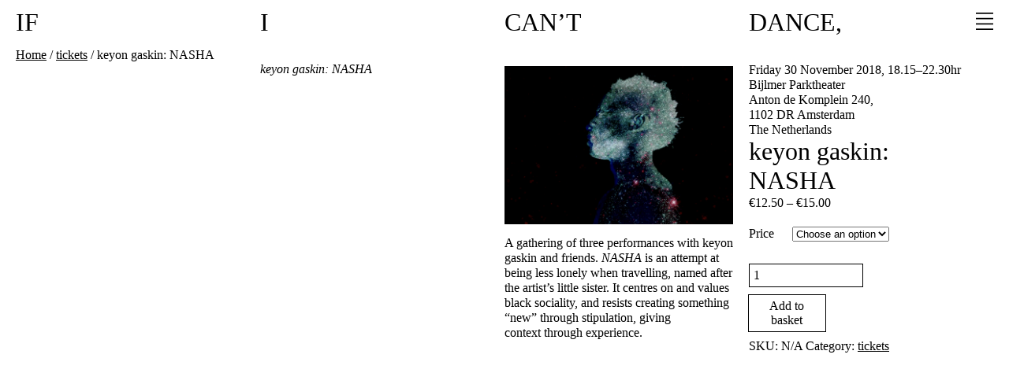

--- FILE ---
content_type: text/html; charset=UTF-8
request_url: https://ificantdance.org/product/keyon-gaskin-nasha/
body_size: 36057
content:
<!DOCTYPE html>
<html lang="en-GB">

<head>
	<!-- Global site tag (gtag.js) - Google Analytics -->
<script async src="https://www.googletagmanager.com/gtag/js?id=UA-50719066-44"></script>
<script>
  window.dataLayer = window.dataLayer || [];
  function gtag(){dataLayer.push(arguments);}
  gtag('js', new Date());

  gtag('config', 'UA-50719066-44');
</script>

	<meta charset="UTF-8" />
	<meta name="viewport" content="width=device-width" />
	<meta name="viewport" content="initial-scale=1, maximum-scale=1">
	<meta name="keywords" content="IF I CAN’T DANCE, I DON’T WANT TO BE PART OF YOUR REVOLUTION, Art, Amsterdam, festival, social movement, Susan Gibbs, Will Holder, Shannon Jackson, Radio Emma, Myriam Lefkowitz, Rhea Anastas, keyon gaskin, Nataša Petrešin-Bachelez, Mounira Al Solh, Charlotte Prodger, Reading Group ">
	<meta name="description" content="Established in 2005, IF I CAN’T DANCE, I DON’T WANT TO BE PART OF YOUR REVOLUTION is an art organisation dedicated to exploring the evolution and typology of performance and performativity in contemporary art. We do this through the development, production, and presentation of commissioned projects with artists, curators, and researchers on the basis of long-term collaboration and support.">
	<meta property="og:title" content="keyon gaskin: NASHA – IF I CAN’T DANCE" />
	<meta property="og:url" content=" https://ificantdance.org/product/keyon-gaskin-nasha/" />
	<meta property="og:description" content="Established in 2005, If I Can’t Dance, I Don’t Want To Be Part Of Your Revolution is an art organisation dedicated to exploring the evolution and typology of performance and performativity in contemporary art. We do this through the development, production, and presentation of commissioned projects with artists, curators, and researchers on the basis of long-term collaboration and support." />
	<meta property="og:image" content="http://ificantdance.org/wp-content/themes/IICD-v2/fb-img.jpg" />
	<link rel="apple-touch-icon-precomposed" sizes="144x144" href="https://ificantdance.org/wp-content/themes/IICD-v2/favicon/apple-touch-icon-144x144.png" />
	<link rel="apple-touch-icon-precomposed" sizes="152x152" href="https://ificantdance.org/wp-content/themes/IICD-v2/favicon/apple-touch-icon-152x152.png" />
	<link rel="icon" type="image/png" href="https://ificantdance.org/wp-content/themes/IICD-v2/favicon/favicon-32x32.png" sizes="32x32" />
	<link rel="icon" type="image/png" href="https://ificantdance.org/wp-content/themes/IICD-v2/favicon/favicon-16x16.png" sizes="16x16" />
	<meta name="application-name" content="If i Can’t Dance" />
	<meta name="msapplication-TileColor" content="#FFFFFF" />
	<meta name="msapplication-TileImage" content="https://ificantdance.org/wp-content/themes/IICD-v2/favicon/mstile-144x144.png" />
	<link rel="stylesheet" type="text/css" href="https://ificantdance.org/wp-content/themes/IICD-v2/style-landing.css" />
	<link rel="stylesheet" type="text/css" href="https://ificantdance.org/wp-content/themes/IICD-v2/library/flickity-fade.css" />
	<link rel="stylesheet" type="text/css" href="https://unpkg.com/fullpage.js/dist/fullpage.min.css" />
	<link rel="stylesheet" type="text/css" href="https://ificantdance.org/wp-content/themes/IICD-v2/style.css?v=5.3" />
	
	<title>keyon gaskin: NASHA &#8211; IF I CAN’T DANCE</title>
<meta name='robots' content='max-image-preview:large' />
	<style>img:is([sizes="auto" i], [sizes^="auto," i]) { contain-intrinsic-size: 3000px 1500px }</style>
	<link rel='dns-prefetch' href='//unpkg.com' />
<link rel='dns-prefetch' href='//cdnjs.cloudflare.com' />
<link rel='stylesheet' id='wp-block-library-css' href='https://ificantdance.org/wp-includes/css/dist/block-library/style.min.css?ver=6.7.4' type='text/css' media='all' />
<style id='classic-theme-styles-inline-css' type='text/css'>
/*! This file is auto-generated */
.wp-block-button__link{color:#fff;background-color:#32373c;border-radius:9999px;box-shadow:none;text-decoration:none;padding:calc(.667em + 2px) calc(1.333em + 2px);font-size:1.125em}.wp-block-file__button{background:#32373c;color:#fff;text-decoration:none}
</style>
<style id='global-styles-inline-css' type='text/css'>
:root{--wp--preset--aspect-ratio--square: 1;--wp--preset--aspect-ratio--4-3: 4/3;--wp--preset--aspect-ratio--3-4: 3/4;--wp--preset--aspect-ratio--3-2: 3/2;--wp--preset--aspect-ratio--2-3: 2/3;--wp--preset--aspect-ratio--16-9: 16/9;--wp--preset--aspect-ratio--9-16: 9/16;--wp--preset--color--black: #000000;--wp--preset--color--cyan-bluish-gray: #abb8c3;--wp--preset--color--white: #ffffff;--wp--preset--color--pale-pink: #f78da7;--wp--preset--color--vivid-red: #cf2e2e;--wp--preset--color--luminous-vivid-orange: #ff6900;--wp--preset--color--luminous-vivid-amber: #fcb900;--wp--preset--color--light-green-cyan: #7bdcb5;--wp--preset--color--vivid-green-cyan: #00d084;--wp--preset--color--pale-cyan-blue: #8ed1fc;--wp--preset--color--vivid-cyan-blue: #0693e3;--wp--preset--color--vivid-purple: #9b51e0;--wp--preset--gradient--vivid-cyan-blue-to-vivid-purple: linear-gradient(135deg,rgba(6,147,227,1) 0%,rgb(155,81,224) 100%);--wp--preset--gradient--light-green-cyan-to-vivid-green-cyan: linear-gradient(135deg,rgb(122,220,180) 0%,rgb(0,208,130) 100%);--wp--preset--gradient--luminous-vivid-amber-to-luminous-vivid-orange: linear-gradient(135deg,rgba(252,185,0,1) 0%,rgba(255,105,0,1) 100%);--wp--preset--gradient--luminous-vivid-orange-to-vivid-red: linear-gradient(135deg,rgba(255,105,0,1) 0%,rgb(207,46,46) 100%);--wp--preset--gradient--very-light-gray-to-cyan-bluish-gray: linear-gradient(135deg,rgb(238,238,238) 0%,rgb(169,184,195) 100%);--wp--preset--gradient--cool-to-warm-spectrum: linear-gradient(135deg,rgb(74,234,220) 0%,rgb(151,120,209) 20%,rgb(207,42,186) 40%,rgb(238,44,130) 60%,rgb(251,105,98) 80%,rgb(254,248,76) 100%);--wp--preset--gradient--blush-light-purple: linear-gradient(135deg,rgb(255,206,236) 0%,rgb(152,150,240) 100%);--wp--preset--gradient--blush-bordeaux: linear-gradient(135deg,rgb(254,205,165) 0%,rgb(254,45,45) 50%,rgb(107,0,62) 100%);--wp--preset--gradient--luminous-dusk: linear-gradient(135deg,rgb(255,203,112) 0%,rgb(199,81,192) 50%,rgb(65,88,208) 100%);--wp--preset--gradient--pale-ocean: linear-gradient(135deg,rgb(255,245,203) 0%,rgb(182,227,212) 50%,rgb(51,167,181) 100%);--wp--preset--gradient--electric-grass: linear-gradient(135deg,rgb(202,248,128) 0%,rgb(113,206,126) 100%);--wp--preset--gradient--midnight: linear-gradient(135deg,rgb(2,3,129) 0%,rgb(40,116,252) 100%);--wp--preset--font-size--small: 13px;--wp--preset--font-size--medium: 20px;--wp--preset--font-size--large: 36px;--wp--preset--font-size--x-large: 42px;--wp--preset--font-family--inter: "Inter", sans-serif;--wp--preset--font-family--cardo: Cardo;--wp--preset--spacing--20: 0.44rem;--wp--preset--spacing--30: 0.67rem;--wp--preset--spacing--40: 1rem;--wp--preset--spacing--50: 1.5rem;--wp--preset--spacing--60: 2.25rem;--wp--preset--spacing--70: 3.38rem;--wp--preset--spacing--80: 5.06rem;--wp--preset--shadow--natural: 6px 6px 9px rgba(0, 0, 0, 0.2);--wp--preset--shadow--deep: 12px 12px 50px rgba(0, 0, 0, 0.4);--wp--preset--shadow--sharp: 6px 6px 0px rgba(0, 0, 0, 0.2);--wp--preset--shadow--outlined: 6px 6px 0px -3px rgba(255, 255, 255, 1), 6px 6px rgba(0, 0, 0, 1);--wp--preset--shadow--crisp: 6px 6px 0px rgba(0, 0, 0, 1);}:where(.is-layout-flex){gap: 0.5em;}:where(.is-layout-grid){gap: 0.5em;}body .is-layout-flex{display: flex;}.is-layout-flex{flex-wrap: wrap;align-items: center;}.is-layout-flex > :is(*, div){margin: 0;}body .is-layout-grid{display: grid;}.is-layout-grid > :is(*, div){margin: 0;}:where(.wp-block-columns.is-layout-flex){gap: 2em;}:where(.wp-block-columns.is-layout-grid){gap: 2em;}:where(.wp-block-post-template.is-layout-flex){gap: 1.25em;}:where(.wp-block-post-template.is-layout-grid){gap: 1.25em;}.has-black-color{color: var(--wp--preset--color--black) !important;}.has-cyan-bluish-gray-color{color: var(--wp--preset--color--cyan-bluish-gray) !important;}.has-white-color{color: var(--wp--preset--color--white) !important;}.has-pale-pink-color{color: var(--wp--preset--color--pale-pink) !important;}.has-vivid-red-color{color: var(--wp--preset--color--vivid-red) !important;}.has-luminous-vivid-orange-color{color: var(--wp--preset--color--luminous-vivid-orange) !important;}.has-luminous-vivid-amber-color{color: var(--wp--preset--color--luminous-vivid-amber) !important;}.has-light-green-cyan-color{color: var(--wp--preset--color--light-green-cyan) !important;}.has-vivid-green-cyan-color{color: var(--wp--preset--color--vivid-green-cyan) !important;}.has-pale-cyan-blue-color{color: var(--wp--preset--color--pale-cyan-blue) !important;}.has-vivid-cyan-blue-color{color: var(--wp--preset--color--vivid-cyan-blue) !important;}.has-vivid-purple-color{color: var(--wp--preset--color--vivid-purple) !important;}.has-black-background-color{background-color: var(--wp--preset--color--black) !important;}.has-cyan-bluish-gray-background-color{background-color: var(--wp--preset--color--cyan-bluish-gray) !important;}.has-white-background-color{background-color: var(--wp--preset--color--white) !important;}.has-pale-pink-background-color{background-color: var(--wp--preset--color--pale-pink) !important;}.has-vivid-red-background-color{background-color: var(--wp--preset--color--vivid-red) !important;}.has-luminous-vivid-orange-background-color{background-color: var(--wp--preset--color--luminous-vivid-orange) !important;}.has-luminous-vivid-amber-background-color{background-color: var(--wp--preset--color--luminous-vivid-amber) !important;}.has-light-green-cyan-background-color{background-color: var(--wp--preset--color--light-green-cyan) !important;}.has-vivid-green-cyan-background-color{background-color: var(--wp--preset--color--vivid-green-cyan) !important;}.has-pale-cyan-blue-background-color{background-color: var(--wp--preset--color--pale-cyan-blue) !important;}.has-vivid-cyan-blue-background-color{background-color: var(--wp--preset--color--vivid-cyan-blue) !important;}.has-vivid-purple-background-color{background-color: var(--wp--preset--color--vivid-purple) !important;}.has-black-border-color{border-color: var(--wp--preset--color--black) !important;}.has-cyan-bluish-gray-border-color{border-color: var(--wp--preset--color--cyan-bluish-gray) !important;}.has-white-border-color{border-color: var(--wp--preset--color--white) !important;}.has-pale-pink-border-color{border-color: var(--wp--preset--color--pale-pink) !important;}.has-vivid-red-border-color{border-color: var(--wp--preset--color--vivid-red) !important;}.has-luminous-vivid-orange-border-color{border-color: var(--wp--preset--color--luminous-vivid-orange) !important;}.has-luminous-vivid-amber-border-color{border-color: var(--wp--preset--color--luminous-vivid-amber) !important;}.has-light-green-cyan-border-color{border-color: var(--wp--preset--color--light-green-cyan) !important;}.has-vivid-green-cyan-border-color{border-color: var(--wp--preset--color--vivid-green-cyan) !important;}.has-pale-cyan-blue-border-color{border-color: var(--wp--preset--color--pale-cyan-blue) !important;}.has-vivid-cyan-blue-border-color{border-color: var(--wp--preset--color--vivid-cyan-blue) !important;}.has-vivid-purple-border-color{border-color: var(--wp--preset--color--vivid-purple) !important;}.has-vivid-cyan-blue-to-vivid-purple-gradient-background{background: var(--wp--preset--gradient--vivid-cyan-blue-to-vivid-purple) !important;}.has-light-green-cyan-to-vivid-green-cyan-gradient-background{background: var(--wp--preset--gradient--light-green-cyan-to-vivid-green-cyan) !important;}.has-luminous-vivid-amber-to-luminous-vivid-orange-gradient-background{background: var(--wp--preset--gradient--luminous-vivid-amber-to-luminous-vivid-orange) !important;}.has-luminous-vivid-orange-to-vivid-red-gradient-background{background: var(--wp--preset--gradient--luminous-vivid-orange-to-vivid-red) !important;}.has-very-light-gray-to-cyan-bluish-gray-gradient-background{background: var(--wp--preset--gradient--very-light-gray-to-cyan-bluish-gray) !important;}.has-cool-to-warm-spectrum-gradient-background{background: var(--wp--preset--gradient--cool-to-warm-spectrum) !important;}.has-blush-light-purple-gradient-background{background: var(--wp--preset--gradient--blush-light-purple) !important;}.has-blush-bordeaux-gradient-background{background: var(--wp--preset--gradient--blush-bordeaux) !important;}.has-luminous-dusk-gradient-background{background: var(--wp--preset--gradient--luminous-dusk) !important;}.has-pale-ocean-gradient-background{background: var(--wp--preset--gradient--pale-ocean) !important;}.has-electric-grass-gradient-background{background: var(--wp--preset--gradient--electric-grass) !important;}.has-midnight-gradient-background{background: var(--wp--preset--gradient--midnight) !important;}.has-small-font-size{font-size: var(--wp--preset--font-size--small) !important;}.has-medium-font-size{font-size: var(--wp--preset--font-size--medium) !important;}.has-large-font-size{font-size: var(--wp--preset--font-size--large) !important;}.has-x-large-font-size{font-size: var(--wp--preset--font-size--x-large) !important;}
:where(.wp-block-post-template.is-layout-flex){gap: 1.25em;}:where(.wp-block-post-template.is-layout-grid){gap: 1.25em;}
:where(.wp-block-columns.is-layout-flex){gap: 2em;}:where(.wp-block-columns.is-layout-grid){gap: 2em;}
:root :where(.wp-block-pullquote){font-size: 1.5em;line-height: 1.6;}
</style>
<style id='woocommerce-inline-inline-css' type='text/css'>
.woocommerce form .form-row .required { visibility: hidden; }
</style>
<link rel='stylesheet' id='brands-styles-css' href='https://ificantdance.org/wp-content/plugins/woocommerce/assets/css/brands.css?ver=9.6.0' type='text/css' media='all' />
<script type="text/javascript" src="https://ificantdance.org/wp-includes/js/jquery/jquery.min.js?ver=3.7.1" id="jquery-core-js"></script>
<script type="text/javascript" src="https://ificantdance.org/wp-includes/js/jquery/jquery-migrate.min.js?ver=3.4.1" id="jquery-migrate-js"></script>
<script type="text/javascript" src="https://ificantdance.org/wp-content/plugins/woocommerce/assets/js/jquery-blockui/jquery.blockUI.min.js?ver=2.7.0-wc.9.6.0" id="jquery-blockui-js" defer="defer" data-wp-strategy="defer"></script>
<script type="text/javascript" id="wc-add-to-cart-js-extra">
/* <![CDATA[ */
var wc_add_to_cart_params = {"ajax_url":"\/wp-admin\/admin-ajax.php","wc_ajax_url":"\/?wc-ajax=%%endpoint%%","i18n_view_cart":"View basket","cart_url":"https:\/\/ificantdance.org\/cart\/","is_cart":"","cart_redirect_after_add":"yes"};
/* ]]> */
</script>
<script type="text/javascript" src="https://ificantdance.org/wp-content/plugins/woocommerce/assets/js/frontend/add-to-cart.min.js?ver=9.6.0" id="wc-add-to-cart-js" defer="defer" data-wp-strategy="defer"></script>
<script type="text/javascript" id="wc-single-product-js-extra">
/* <![CDATA[ */
var wc_single_product_params = {"i18n_required_rating_text":"Please select a rating","i18n_product_gallery_trigger_text":"View full-screen image gallery","review_rating_required":"yes","flexslider":{"rtl":false,"animation":"slide","smoothHeight":true,"directionNav":false,"controlNav":"thumbnails","slideshow":false,"animationSpeed":500,"animationLoop":false,"allowOneSlide":false},"zoom_enabled":"","zoom_options":[],"photoswipe_enabled":"","photoswipe_options":{"shareEl":false,"closeOnScroll":false,"history":false,"hideAnimationDuration":0,"showAnimationDuration":0},"flexslider_enabled":""};
/* ]]> */
</script>
<script type="text/javascript" src="https://ificantdance.org/wp-content/plugins/woocommerce/assets/js/frontend/single-product.min.js?ver=9.6.0" id="wc-single-product-js" defer="defer" data-wp-strategy="defer"></script>
<script type="text/javascript" src="https://ificantdance.org/wp-content/plugins/woocommerce/assets/js/js-cookie/js.cookie.min.js?ver=2.1.4-wc.9.6.0" id="js-cookie-js" defer="defer" data-wp-strategy="defer"></script>
<script type="text/javascript" id="woocommerce-js-extra">
/* <![CDATA[ */
var woocommerce_params = {"ajax_url":"\/wp-admin\/admin-ajax.php","wc_ajax_url":"\/?wc-ajax=%%endpoint%%"};
/* ]]> */
</script>
<script type="text/javascript" src="https://ificantdance.org/wp-content/plugins/woocommerce/assets/js/frontend/woocommerce.min.js?ver=9.6.0" id="woocommerce-js" defer="defer" data-wp-strategy="defer"></script>
<link rel="https://api.w.org/" href="https://ificantdance.org/wp-json/" /><link rel="alternate" title="JSON" type="application/json" href="https://ificantdance.org/wp-json/wp/v2/product/622" /><link rel="canonical" href="https://ificantdance.org/product/keyon-gaskin-nasha/" />
<link rel="alternate" title="oEmbed (JSON)" type="application/json+oembed" href="https://ificantdance.org/wp-json/oembed/1.0/embed?url=https%3A%2F%2Fificantdance.org%2Fproduct%2Fkeyon-gaskin-nasha%2F" />
<link rel="alternate" title="oEmbed (XML)" type="text/xml+oembed" href="https://ificantdance.org/wp-json/oembed/1.0/embed?url=https%3A%2F%2Fificantdance.org%2Fproduct%2Fkeyon-gaskin-nasha%2F&#038;format=xml" />
	<noscript><style>.woocommerce-product-gallery{ opacity: 1 !important; }</style></noscript>
	<style class='wp-fonts-local' type='text/css'>
@font-face{font-family:Inter;font-style:normal;font-weight:300 900;font-display:fallback;src:url('https://ificantdance.org/wp-content/plugins/woocommerce/assets/fonts/Inter-VariableFont_slnt,wght.woff2') format('woff2');font-stretch:normal;}
@font-face{font-family:Cardo;font-style:normal;font-weight:400;font-display:fallback;src:url('https://ificantdance.org/wp-content/plugins/woocommerce/assets/fonts/cardo_normal_400.woff2') format('woff2');}
</style>
		<style type="text/css" id="wp-custom-css">
			.home .posts-wrap {
opacity: 1!important;
}		</style>
		</head>

<body class="product-template-default single single-product postid-622 checked theme-IICD-v2 woocommerce woocommerce-page woocommerce-no-js">
	
		<div class="header placeholder box">
			<a href="https://ificantdance.org">
				<div class="header-item box">IF</div>
				<div class="header-item box">I</div>
				<div class="header-item box">CAN’T</div>
				<div class="header-item box">DANCE,</div>
			</a>
		</div>
		<div class="header box">
		<a href="https://ificantdance.org">
			<div class="header-item box">IF</div>
			<div class="header-item box">I</div>
			<div class="header-item box">CAN’T</div>
			<div class="header-item box">DANCE,</div>
		</a>

	</div>
	<div class="menu-wrap box">
		<div class="legende box">
			<div class="legend-part box">artist/researcher</div>
			<div class="legend-part box">title</div>
			<div class="legend-part box">description</div>
			<div class="legend-part box">trajectory</div>
		</div>
	</div>
	<div class="baseline box">I DON’T WANT TO BE PART OF YOUR REVOLUTION

	</div>
	<div class="menu-btn"><img src="https://ificantdance.org/wp-content/themes/IICD-v2/img/btn-menu.svg" /></div>
	<div class="menu box">
		<span class="filter-item" data-filter="productions">PRODUCTIONS</span><br>
		<span class="filter-item" data-filter="fields-of-inquiry">FIELDS OF INQUIRY</span><br>
		<span class="filter-item" data-filter="education">EDUCATION</span><br>
		<!-- <span class="filter-item" data-filter="education">EDUCATION</span><br> -->
		<span class="menu-item"><a href="https://ificantdance.org/publications/">PUBLICATIONS</a></span><br>
		<span class="menu-item"><a href="https://ificantdance.org/studio/">STUDIO</a></span><br>
		<!--			<span class="filter-az" data-filter="artists-az" >Index</span><br>-->
		<span class="menu-item"><a href="https://ificantdance.org/about/">About</a></span><br>
	</div>
	<div id="primary" class="content-area"><main id="main" class="site-main" role="main"><nav class="woocommerce-breadcrumb" aria-label="Breadcrumb"><a href="https://ificantdance.org">Home</a>&nbsp;&#47;&nbsp;<a href="https://ificantdance.org/product-category/tickets/">tickets</a>&nbsp;&#47;&nbsp;keyon gaskin: NASHA</nav>
					
			
<div class="woocommerce-notices-wrapper"></div><div id="product-622" class="post-622 product type-product status-publish has-post-thumbnail product_cat-tickets first instock taxable shipping-taxable purchasable product-type-variable">

	<div class="column-wrap box">
		<div class="collumn box fourth"></div>
		<div class="collumn box fourth"><i>keyon gaskin: NASHA</i></div>
		<div class="collumn box fourth">	



												<img data-large="https://ificantdance.org/wp-content/uploads/2018/10/Screen-Shot-2018-10-16-at-22.18.58-copy-1-1734x1200.png" class="image lazyload" data-src="https://ificantdance.org/wp-content/uploads/2018/10/Screen-Shot-2018-10-16-at-22.18.58-copy-1-600x415.png" alt="" />
										<p>A gathering of three performances with keyon gaskin and friends. <em>NASHA&nbsp;</em>is an attempt at being less lonely when travelling, named after the artist’s little sister. It centres on and values black sociality, and resists creating something “new” through stipulation, giving context&nbsp;through&nbsp;experience.</p>
											
						
		</div>
		<div class="collumn box fourth">

						
			<p>Friday 30 November 2018, 18.15–22.30hr</p>
<p>Bijlmer Parktheater</p>
<p>Anton de Komplein 240, 1102&nbsp;DR&nbsp;Amsterdam</p>
<p>The Netherlands</p>

						

			<h1 class="product_title entry-title">keyon gaskin: NASHA</h1><p class="price"><span class="woocommerce-Price-amount amount"><bdi><span class="woocommerce-Price-currencySymbol">&euro;</span>12.50</bdi></span> &ndash; <span class="woocommerce-Price-amount amount"><bdi><span class="woocommerce-Price-currencySymbol">&euro;</span>15.00</bdi></span></p>

<form class="variations_form cart" action="https://ificantdance.org/product/keyon-gaskin-nasha/" method="post" enctype='multipart/form-data' data-product_id="622" data-product_variations="[{&quot;attributes&quot;:{&quot;attribute_price&quot;:&quot;Adult&quot;},&quot;availability_html&quot;:&quot;&lt;p class=\&quot;stock in-stock\&quot;&gt;30 in stock&lt;\/p&gt;\n&quot;,&quot;backorders_allowed&quot;:false,&quot;dimensions&quot;:{&quot;length&quot;:&quot;&quot;,&quot;width&quot;:&quot;&quot;,&quot;height&quot;:&quot;&quot;},&quot;dimensions_html&quot;:&quot;N\/A&quot;,&quot;display_price&quot;:15,&quot;display_regular_price&quot;:15,&quot;image&quot;:{&quot;title&quot;:&quot;Screen Shot 2018-10-16 at 22.18.58 copy&quot;,&quot;caption&quot;:&quot;Samiya Bashir, &#039;Field Theories&#039; (2017), video still.&quot;,&quot;url&quot;:&quot;https:\/\/ificantdance.org\/wp-content\/uploads\/2018\/10\/Screen-Shot-2018-10-16-at-22.18.58-copy-1-e1539981781238.png&quot;,&quot;alt&quot;:&quot;Samiya Bashir, &#039;Field Theories&#039; (2017), video still.&quot;,&quot;src&quot;:&quot;https:\/\/ificantdance.org\/wp-content\/uploads\/2018\/10\/Screen-Shot-2018-10-16-at-22.18.58-copy-1-600x415.png&quot;,&quot;srcset&quot;:&quot;https:\/\/ificantdance.org\/wp-content\/uploads\/2018\/10\/Screen-Shot-2018-10-16-at-22.18.58-copy-1-600x415.png 600w, https:\/\/ificantdance.org\/wp-content\/uploads\/2018\/10\/Screen-Shot-2018-10-16-at-22.18.58-copy-1-150x104.png 150w, https:\/\/ificantdance.org\/wp-content\/uploads\/2018\/10\/Screen-Shot-2018-10-16-at-22.18.58-copy-1-300x208.png 300w, https:\/\/ificantdance.org\/wp-content\/uploads\/2018\/10\/Screen-Shot-2018-10-16-at-22.18.58-copy-1-768x531.png 768w, https:\/\/ificantdance.org\/wp-content\/uploads\/2018\/10\/Screen-Shot-2018-10-16-at-22.18.58-copy-1-1024x709.png 1024w, https:\/\/ificantdance.org\/wp-content\/uploads\/2018\/10\/Screen-Shot-2018-10-16-at-22.18.58-copy-1-1734x1200.png 1734w, https:\/\/ificantdance.org\/wp-content\/uploads\/2018\/10\/Screen-Shot-2018-10-16-at-22.18.58-copy-1-e1539981781238.png 1000w&quot;,&quot;sizes&quot;:&quot;(max-width: 600px) 100vw, 600px&quot;,&quot;full_src&quot;:&quot;https:\/\/ificantdance.org\/wp-content\/uploads\/2018\/10\/Screen-Shot-2018-10-16-at-22.18.58-copy-1-e1539981781238.png&quot;,&quot;full_src_w&quot;:1000,&quot;full_src_h&quot;:692,&quot;gallery_thumbnail_src&quot;:&quot;https:\/\/ificantdance.org\/wp-content\/uploads\/2018\/10\/Screen-Shot-2018-10-16-at-22.18.58-copy-1-100x100.png&quot;,&quot;gallery_thumbnail_src_w&quot;:100,&quot;gallery_thumbnail_src_h&quot;:100,&quot;thumb_src&quot;:&quot;https:\/\/ificantdance.org\/wp-content\/uploads\/2018\/10\/Screen-Shot-2018-10-16-at-22.18.58-copy-1-300x208.png&quot;,&quot;thumb_src_w&quot;:300,&quot;thumb_src_h&quot;:208,&quot;src_w&quot;:600,&quot;src_h&quot;:415},&quot;image_id&quot;:536,&quot;is_downloadable&quot;:false,&quot;is_in_stock&quot;:true,&quot;is_purchasable&quot;:true,&quot;is_sold_individually&quot;:&quot;no&quot;,&quot;is_virtual&quot;:false,&quot;max_qty&quot;:30,&quot;min_qty&quot;:1,&quot;price_html&quot;:&quot;&lt;span class=\&quot;price\&quot;&gt;&lt;span class=\&quot;woocommerce-Price-amount amount\&quot;&gt;&lt;bdi&gt;&lt;span class=\&quot;woocommerce-Price-currencySymbol\&quot;&gt;&amp;euro;&lt;\/span&gt;15.00&lt;\/bdi&gt;&lt;\/span&gt;&lt;\/span&gt;&quot;,&quot;sku&quot;:&quot;&quot;,&quot;variation_description&quot;:&quot;&quot;,&quot;variation_id&quot;:994,&quot;variation_is_active&quot;:true,&quot;variation_is_visible&quot;:true,&quot;weight&quot;:&quot;&quot;,&quot;weight_html&quot;:&quot;N\/A&quot;},{&quot;attributes&quot;:{&quot;attribute_price&quot;:&quot;Student&quot;},&quot;availability_html&quot;:&quot;&lt;p class=\&quot;stock in-stock\&quot;&gt;30 in stock&lt;\/p&gt;\n&quot;,&quot;backorders_allowed&quot;:false,&quot;dimensions&quot;:{&quot;length&quot;:&quot;&quot;,&quot;width&quot;:&quot;&quot;,&quot;height&quot;:&quot;&quot;},&quot;dimensions_html&quot;:&quot;N\/A&quot;,&quot;display_price&quot;:12.5,&quot;display_regular_price&quot;:12.5,&quot;image&quot;:{&quot;title&quot;:&quot;Screen Shot 2018-10-16 at 22.18.58 copy&quot;,&quot;caption&quot;:&quot;Samiya Bashir, &#039;Field Theories&#039; (2017), video still.&quot;,&quot;url&quot;:&quot;https:\/\/ificantdance.org\/wp-content\/uploads\/2018\/10\/Screen-Shot-2018-10-16-at-22.18.58-copy-1-e1539981781238.png&quot;,&quot;alt&quot;:&quot;Samiya Bashir, &#039;Field Theories&#039; (2017), video still.&quot;,&quot;src&quot;:&quot;https:\/\/ificantdance.org\/wp-content\/uploads\/2018\/10\/Screen-Shot-2018-10-16-at-22.18.58-copy-1-600x415.png&quot;,&quot;srcset&quot;:&quot;https:\/\/ificantdance.org\/wp-content\/uploads\/2018\/10\/Screen-Shot-2018-10-16-at-22.18.58-copy-1-600x415.png 600w, https:\/\/ificantdance.org\/wp-content\/uploads\/2018\/10\/Screen-Shot-2018-10-16-at-22.18.58-copy-1-150x104.png 150w, https:\/\/ificantdance.org\/wp-content\/uploads\/2018\/10\/Screen-Shot-2018-10-16-at-22.18.58-copy-1-300x208.png 300w, https:\/\/ificantdance.org\/wp-content\/uploads\/2018\/10\/Screen-Shot-2018-10-16-at-22.18.58-copy-1-768x531.png 768w, https:\/\/ificantdance.org\/wp-content\/uploads\/2018\/10\/Screen-Shot-2018-10-16-at-22.18.58-copy-1-1024x709.png 1024w, https:\/\/ificantdance.org\/wp-content\/uploads\/2018\/10\/Screen-Shot-2018-10-16-at-22.18.58-copy-1-1734x1200.png 1734w, https:\/\/ificantdance.org\/wp-content\/uploads\/2018\/10\/Screen-Shot-2018-10-16-at-22.18.58-copy-1-e1539981781238.png 1000w&quot;,&quot;sizes&quot;:&quot;(max-width: 600px) 100vw, 600px&quot;,&quot;full_src&quot;:&quot;https:\/\/ificantdance.org\/wp-content\/uploads\/2018\/10\/Screen-Shot-2018-10-16-at-22.18.58-copy-1-e1539981781238.png&quot;,&quot;full_src_w&quot;:1000,&quot;full_src_h&quot;:692,&quot;gallery_thumbnail_src&quot;:&quot;https:\/\/ificantdance.org\/wp-content\/uploads\/2018\/10\/Screen-Shot-2018-10-16-at-22.18.58-copy-1-100x100.png&quot;,&quot;gallery_thumbnail_src_w&quot;:100,&quot;gallery_thumbnail_src_h&quot;:100,&quot;thumb_src&quot;:&quot;https:\/\/ificantdance.org\/wp-content\/uploads\/2018\/10\/Screen-Shot-2018-10-16-at-22.18.58-copy-1-300x208.png&quot;,&quot;thumb_src_w&quot;:300,&quot;thumb_src_h&quot;:208,&quot;src_w&quot;:600,&quot;src_h&quot;:415},&quot;image_id&quot;:536,&quot;is_downloadable&quot;:false,&quot;is_in_stock&quot;:true,&quot;is_purchasable&quot;:true,&quot;is_sold_individually&quot;:&quot;no&quot;,&quot;is_virtual&quot;:false,&quot;max_qty&quot;:30,&quot;min_qty&quot;:1,&quot;price_html&quot;:&quot;&lt;span class=\&quot;price\&quot;&gt;&lt;span class=\&quot;woocommerce-Price-amount amount\&quot;&gt;&lt;bdi&gt;&lt;span class=\&quot;woocommerce-Price-currencySymbol\&quot;&gt;&amp;euro;&lt;\/span&gt;12.50&lt;\/bdi&gt;&lt;\/span&gt;&lt;\/span&gt;&quot;,&quot;sku&quot;:&quot;&quot;,&quot;variation_description&quot;:&quot;&quot;,&quot;variation_id&quot;:995,&quot;variation_is_active&quot;:true,&quot;variation_is_visible&quot;:true,&quot;weight&quot;:&quot;&quot;,&quot;weight_html&quot;:&quot;N\/A&quot;}]">
	
			<table class="variations" cellspacing="0" role="presentation">
			<tbody>
									<tr>
						<th class="label"><label for="price">Price</label></th>
						<td class="value">
							<select id="price" class="" name="attribute_price" data-attribute_name="attribute_price" data-show_option_none="yes"><option value="">Choose an option</option><option value="Adult" >Adult</option><option value="Student" >Student</option></select><a class="reset_variations" href="#" aria-label="Clear options">Clear</a>						</td>
					</tr>
							</tbody>
		</table>
		<div class="reset_variations_alert screen-reader-text" role="alert" aria-live="polite" aria-relevant="all"></div>
		
		<div class="single_variation_wrap">
			<div class="woocommerce-variation single_variation"></div><div class="woocommerce-variation-add-to-cart variations_button">
	
	<div class="quantity">
		<label class="screen-reader-text" for="quantity_694486715f359">keyon gaskin: NASHA quantity</label>
	<input
		type="number"
				id="quantity_694486715f359"
		class="input-text qty text"
		name="quantity"
		value="1"
		aria-label="Product quantity"
				min="1"
		max="30"
					step="1"
			placeholder=""
			inputmode="numeric"
			autocomplete="off"
			/>
	</div>

	<button type="submit" class="single_add_to_cart_button button alt">Add to basket</button>

	
	<input type="hidden" name="add-to-cart" value="622" />
	<input type="hidden" name="product_id" value="622" />
	<input type="hidden" name="variation_id" class="variation_id" value="0" />
</div>
		</div>
	
	</form>

<div class="product_meta">

	
	
		<span class="sku_wrapper">SKU: <span class="sku">N/A</span></span>

	
	<span class="posted_in">Category: <a href="https://ificantdance.org/product-category/tickets/" rel="tag">tickets</a></span>
	
	
</div>
		</div>
	</div>





		
	</main></div>
	<aside id="sidebar" role="complementary">
</aside>
<script type="application/ld+json">{"@context":"https:\/\/schema.org\/","@graph":[{"@context":"https:\/\/schema.org\/","@type":"BreadcrumbList","itemListElement":[{"@type":"ListItem","position":1,"item":{"name":"Home","@id":"https:\/\/ificantdance.org"}},{"@type":"ListItem","position":2,"item":{"name":"tickets","@id":"https:\/\/ificantdance.org\/product-category\/tickets\/"}},{"@type":"ListItem","position":3,"item":{"name":"keyon gaskin: NASHA","@id":"https:\/\/ificantdance.org\/product\/keyon-gaskin-nasha\/"}}]},{"@context":"https:\/\/schema.org\/","@type":"Product","@id":"https:\/\/ificantdance.org\/product\/keyon-gaskin-nasha\/#product","name":"keyon gaskin: NASHA","url":"https:\/\/ificantdance.org\/product\/keyon-gaskin-nasha\/","description":"","image":"https:\/\/ificantdance.org\/wp-content\/uploads\/2018\/10\/Screen-Shot-2018-10-16-at-22.18.58-copy-1-e1539981781238.png","sku":622,"offers":[{"@type":"AggregateOffer","lowPrice":"12.50","highPrice":"15.00","offerCount":2,"priceValidUntil":"2026-12-31","availability":"http:\/\/schema.org\/InStock","url":"https:\/\/ificantdance.org\/product\/keyon-gaskin-nasha\/","seller":{"@type":"Organization","name":"IF I CAN\u2019T DANCE","url":"https:\/\/ificantdance.org"},"priceCurrency":"EUR"}]}]}</script>	<script type='text/javascript'>
		(function () {
			var c = document.body.className;
			c = c.replace(/woocommerce-no-js/, 'woocommerce-js');
			document.body.className = c;
		})();
	</script>
	<script type="text/template" id="tmpl-variation-template">
	<div class="woocommerce-variation-description">{{{ data.variation.variation_description }}}</div>
	<div class="woocommerce-variation-price">{{{ data.variation.price_html }}}</div>
	<div class="woocommerce-variation-availability">{{{ data.variation.availability_html }}}</div>
</script>
<script type="text/template" id="tmpl-unavailable-variation-template">
	<p role="alert">Sorry, this product is unavailable. Please choose a different combination.</p>
</script>
<link rel='stylesheet' id='wc-blocks-style-css' href='https://ificantdance.org/wp-content/plugins/woocommerce/assets/client/blocks/wc-blocks.css?ver=wc-9.6.0' type='text/css' media='all' />
<script type="text/javascript" src="https://ificantdance.org/wp-content/plugins/woocommerce/assets/js/sourcebuster/sourcebuster.min.js?ver=9.6.0" id="sourcebuster-js-js"></script>
<script type="text/javascript" id="wc-order-attribution-js-extra">
/* <![CDATA[ */
var wc_order_attribution = {"params":{"lifetime":1.0e-5,"session":30,"base64":false,"ajaxurl":"https:\/\/ificantdance.org\/wp-admin\/admin-ajax.php","prefix":"wc_order_attribution_","allowTracking":true},"fields":{"source_type":"current.typ","referrer":"current_add.rf","utm_campaign":"current.cmp","utm_source":"current.src","utm_medium":"current.mdm","utm_content":"current.cnt","utm_id":"current.id","utm_term":"current.trm","utm_source_platform":"current.plt","utm_creative_format":"current.fmt","utm_marketing_tactic":"current.tct","session_entry":"current_add.ep","session_start_time":"current_add.fd","session_pages":"session.pgs","session_count":"udata.vst","user_agent":"udata.uag"}};
/* ]]> */
</script>
<script type="text/javascript" src="https://ificantdance.org/wp-content/plugins/woocommerce/assets/js/frontend/order-attribution.min.js?ver=9.6.0" id="wc-order-attribution-js"></script>
<script type="text/javascript" src="https://ificantdance.org/wp-content/themes/IICD-v2/library/lazysizes.min.js?ver=0.0.0" id="lazysizes-js"></script>
<script type="text/javascript" src="https://ificantdance.org/wp-content/themes/IICD-v2/library/flickity.pkgd.min.js?ver=0.0.0" id="flickity-js"></script>
<script type="text/javascript" src="https://unpkg.com/flickity-fade@1/flickity-fade.js?ver=0.0.0" id="flickity-fade-js"></script>
<script type="text/javascript" src="https://cdnjs.cloudflare.com/ajax/libs/vimeo-player/2.14.1/player.min.js?ver=0.0.0" id="player-js"></script>
<script type="text/javascript" src="https://ificantdance.org/wp-content/themes/IICD-v2/library/jquery-iicd.js?ver=1.4.5" id="jquery-iicd-js"></script>
<script type="text/javascript" src="https://ificantdance.org/wp-includes/js/underscore.min.js?ver=1.13.7" id="underscore-js"></script>
<script type="text/javascript" id="wp-util-js-extra">
/* <![CDATA[ */
var _wpUtilSettings = {"ajax":{"url":"\/wp-admin\/admin-ajax.php"}};
/* ]]> */
</script>
<script type="text/javascript" src="https://ificantdance.org/wp-includes/js/wp-util.min.js?ver=6.7.4" id="wp-util-js"></script>
<script type="text/javascript" id="wc-add-to-cart-variation-js-extra">
/* <![CDATA[ */
var wc_add_to_cart_variation_params = {"wc_ajax_url":"\/?wc-ajax=%%endpoint%%","i18n_no_matching_variations_text":"Sorry, no products matched your selection. Please choose a different combination.","i18n_make_a_selection_text":"Please select some product options before adding this product to your basket.","i18n_unavailable_text":"Sorry, this product is unavailable. Please choose a different combination.","i18n_reset_alert_text":"Your selection has been reset. Please select some product options before adding this product to your cart."};
/* ]]> */
</script>
<script type="text/javascript" src="https://ificantdance.org/wp-content/plugins/woocommerce/assets/js/frontend/add-to-cart-variation.min.js?ver=9.6.0" id="wc-add-to-cart-variation-js" defer="defer" data-wp-strategy="defer"></script>

</body>
</html><!-- WP Fastest Cache file was created in 0.258 seconds, on 18th December 2025 @ 23:55 --><!-- via php -->

--- FILE ---
content_type: text/css
request_url: https://ificantdance.org/wp-content/themes/IICD-v2/style-landing.css
body_size: 7528
content:
@charset "UTF-8";

html body,
html {
	overflow-x: hidden !important;
}

body {
	color: black;
	font-variant-ligatures: normal;
	font-feature-settings: "dlig" 1;

}

.carousel-cell.white-type,
body.white-type,
body.white-type .nav .button,
body.white-type a {
	color: white;
}

body.white-type #close-overlay line {
	stroke: #fff !important;
}

/* NAV */
.page-template-page-program-landing-longread .menu-btn,
.page-template-page-program-landing .menu-btn {
	display: none;
}

a {
	color: inherit;
}

.head-typology {
	font-size: 2rem;
	position: fixed;
	top: 3rem;
	left: 20px;
	max-width: 100%;
	max-width: calc(100% - 120px);
	text-transform: uppercase;
	z-index: 999;
}

.fp-section .head-typology {
	position: absolute;
}

.nav {
	bottom: 15px;
	left: 20px;
	position: fixed;
	z-index: 999;
}

.button-row .button {
	width: auto;
	font-size: 2rem;
	width: auto;
	margin: 0px;
	margin-right: 5px;
	margin-top: 0px;
	margin-bottom: 0px;
	outline: 0px;
	padding: 0px;
}

#close-longread,
#close-overlay {
	position: fixed;
	right: 20px;
	top: 17px;
	width: 62px;
	z-index: 9999999;
	cursor: pointer;
}

.button-row .button.active-btn {
	color: red !important;
}

.button-row .button:after {
	content: ', ';
	color: black !important;
}

body.white-type .button-row .button:after {
	color: white !important;
}

.button-row .button:last-child::after {
	content: '';
}

.button-row .button:hover {
	color: red !important;
	background-color: inherit;
}

.video-contain {
	width: 100%;
	top: 50%;
	left: 50%;
	transform: translate(-50%, -50%);
	position: absolute;
}

.video-contain div {
	position: absolute;
	width: 100%;
}

/* TYPO */
.text-content {
	font-size: 2rem;
	line-height: 1.15;
	position: absolute;
	left: 50%;
	top: 50%;
	transform: translate(-50%, -50%);
	width: 1150px;
	max-width: 75%;
	/* text-align: center; */
	z-index: 999;
	-webkit-hyphens: none;
	-moz-hyphens: none;
	hyphens: none;
}

.text-content p {
	line-height: 1.15;
	-webkit-hyphens: none;
	-moz-hyphens: none;
	hyphens: none;
}
.text-content.text-shadow {
	text-shadow: 0px 0px 10px rgba(0, 0, 0, 0.5);
}

.carousel-cell {
	overflow: hidden;
}

.carousel-cell.overflown .carousel-inner {
	overflow: auto;
}

.carousel-cell.overflown .text-content {
	top: 110px;
	transform: translate(-50%, 0);
	padding-bottom: 110px;
}

.carousel-inner {
	position: absolute;
	width: 100%;
	height: 100%;
}

.long-read-inner a,
.text-content a {
	text-decoration: underline;
	text-underline-offset: 5px;
	text-decoration-thickness: 1.5px;
	color: inherit !important;
}

.text-content h1 {
	font-size: 2rem;
	line-height: 1.15;
	padding-right: 0px;
	-webkit-hyphens: none;
	-moz-hyphens: none;
	hyphens: none;

}

.landing-overlay {
	position: fixed;
	top: 0px;
	left: 0px;
	height: 100vh;
	width: 100vw;
	opacity: 0;
}

.landing-overlay.fullpage-wrapper,
.landing-overlay.flickity-enabled {
	opacity: 1;
}

.flickity-viewport {
	height: 100vh;
}

.landing-overlay .flickity-slider,
.landing-overlay .flickity-viewport {
	width: 100%;
	height: 100%;
}

.landing-overlay .carousel-cell {
	height: 100vh;
	width: 100vw;

}

.landing-overlay.fullpage-wrapper .carousel-cell {
	position: relative;

}

.landing-overlay img.contain {
	max-width: 100%;
	width: 100%;
	object-fit: cover;
}

.landing-overlay img.full-background {
	width: 100%;
	height: 100%;
	object-fit: cover;
	object-position: center center;
}

.landing-overlay img.contain {
	width: 100%;
	height: 100%;
	object-fit: contain;
	object-position: center center;
}

.landing-overlay .video-contain,
.landing-overlay .videobg {
	pointer-events: none;
}

.header-item,
.header {
	background-color: transparent !important;
}

/* VIDEO BG */

.videobg {
	position: relative;
	width: 100%;
	/* Set video container element width here */
	height: 100%;
	/* Set video container element height here */
	overflow: hidden;
	background: #111;
	/* bg color, if video is not high enough */
}

/* horizontally center the video */
.videobg-width {
	position: absolute;
	width: 100%;
	/* Change width value to cover more area*/
	height: 100%;
	left: -9999px;
	right: -9999px;
	margin: auto;
}

/* set video aspect ratio and vertically center */
.videobg-aspect {
	position: absolute;
	width: 100%;
	height: 0;
	top: -9999px;
	bottom: -9999px;
	margin: auto;
	padding-bottom: 56.25%;
	/* 16:9 ratio */
	overflow: hidden;

}

.videobg-make-height {
	position: absolute;
	top: 0;
	right: 0;
	bottom: 0;
	left: 0;
}

.videobg-hide-controls {
	box-sizing: content-box;
	position: relative;
	height: 100%;
	width: 100%;
	/* Vimeo timeline and play button are ~55px high */
	padding: 55px 97.7777px;
	/* 16:9 ratio */
	top: -55px;
	left: -97.7777px;
	/* 16:9 ratio */
}

.videobg iframe {
	position: absolute;
	width: 100%;
	height: 100%;
	top: 0;
	left: 0;
	border: 0 none;
}

.header {
	left: 20px;
}

.long-read-link {
	position: absolute;
	font-size: 2rem;
	right: 20px;
	bottom: 15px;
	cursor: pointer;
}

.long-read-link a {
	text-decoration: none;

}
.long-read-link a:hover {
	text-decoration: underline;
	text-underline-offset: 5px;
	text-decoration-thickness: 1.5px;

}

/* LONG READ */
.long-read {
	position: absolute;
	top: 0px;
	left: 0px;
	padding: 20px;
	font-size: 2rem;
	text-align: center;
	width: 100%;
	z-index: 99999999;
	padding-bottom: 80px;
}

.long-read-inner {
	width: 1150px;
	max-width: 75%;
	text-align: left;
	margin: 0 auto;
}

.long-read-inner img {
	display: block;
}

.img-caption {
	font-size: 1.25rem;
	margin-top: 30px;
	margin-bottom: 30px;
	text-align: center;
}
.long-read-title {
	text-align: center;
	margin-bottom: 76px;
}
.long-read h2 {
	padding-left: 100px;
	margin-bottom: 0px;
}

.notes-wrap {
	margin-top: 70px;
	font-size: 1.25rem;
	float: left;
	display: block;
}

.note-item:first-of-type {
	border-top: 1px solid black;
	margin-top: 5px;
}

.note-item {
	width: 100%;
	float: left;
	padding-top: 5px;
}

.note-nr {
	float: left;
	width: 50px;
}

.note-content {
	float: left;
	width: calc(100% - 50px);
}

p sup {
	font-size: 0.5em;
	line-height: 0;
	margin-left: 3px;
	vertical-align: super;
}
.mobile {
	display: none;
}
@media screen and (min-width: 0px) and (max-width: 800px) {
	.no-mobile {
		display: none;
	}
	.mobile {
		display: inherit;
	}
	
	#close-longread, #close-overlay {
		width: 50px;
		}

	.head-typology {
		top: 2.4rem;
		font-size: 1.8em;
		left: 20px;
		max-width: 100%;
		max-width: calc(100% - 100px);
	}
	.landing-overlay .carousel-cell,
	.landing-overlay {
		height: 100%;
		}
	.text-content {
		/* font-size: 2rem; */
		line-height: 1.15;
		position: absolute;
		left: 20px;
		top: 50%;
		transform: translate(-50%, -50%);
		width: 1150px;
		max-width: calc(100% - 60px);
		/* text-align: center; */
		z-index: 999;
		-webkit-hyphens: none;
		-moz-hyphens: none;
		hyphens: none
	}
	.header,
	.head-typology,
	.text-content,
	.long-read,
	.button-row .button,
	.long-read-link {
		font-size: 1.8em!important;
	}
	.button-row .button {
		color: black!important;
	}
	.white-type .button-row .button {
		color: white!important;
	}
	.white-type .button-row .button.active-btn {
		color: red !important;
	}
	
	.carousel-cell.overflown .text-content {
		top: 100px;
		transform: translate(0, 0);
		padding-bottom: 100px;
	}
	.long-read-title {
		padding-left: 60px;;
		padding-right: 60px;
	}
	
	.long-read-inner {
		padding-left: 0px;
		padding-right: 0px;
		max-width: 100%;
	}
	.text-content {
		line-height: 1.15;
		position: absolute;
		left: 20px;
		top: 50%;
		transform: translate(0%, -50%);
		width: 100%;
		max-width: calc(100% - 40px);
	}

	
}

--- FILE ---
content_type: application/javascript
request_url: https://ificantdance.org/wp-content/themes/IICD-v2/library/jquery-iicd.js?ver=1.4.5
body_size: 30878
content:
/*jslint browser: true*/
/*global $, jQuery*/
/*global jQuery */
/*!*/
jQuery(function ($) {
	'use strict';
	//functions
	$(document).ready(function () {
		//		ADD TO CART BUTTON TICKETS
		$('select.get_tickets').on('change', function () {
			$(".ticket-group").hide(0);
			$(".ticket-group[data-id=" + this.value + "]").show(0);
		});
		if ($("body").hasClass("page-template-page-program-landing")) {
			if ($(window).width() > 800) {
				$('.landing-overlay').flickity({
					selectedAttraction: 1,
					friction: 1,
					lazyLoad: true,
					imagesLoaded: true,

					pageDots: false,
					wrapAround: true,
				});
			} else {
				$('.landing-overlay').flickity({
					lazyLoad: true,
					imagesLoaded: true,
					pageDots: false,
					wrapAround: true,
				});

			}

		}


		$(document).on('click', '#close-overlay', function () {
			$(this).hide(0);
			$('.landing-overlay, .nav').hide(0);
			$('.menu-btn').show(0);
		});
		$('.button-group').on('click', '.button', function () {
			var index = $(this).index();
			$('.landing-overlay').flickity('select', index);
		});
		$('.carousel-cell a').on('click', function (e) {
			// e.preventDefault();
			e.stopPropagation();
		});
		$('.long-read a').on('click', function (e) {
			// e.preventDefault();
			e.stopPropagation();
		});
		if ($(window).width() > 800) {
			$('.carousel-cell').on('click', function () {
				$('.landing-overlay').flickity('next');
			});
		}

		$('.nav .button').eq(0).addClass('active-btn');
		var $vpheight = $(".carousel-cell.is-selected").height() - ($(".header").height() + $(".header").height() + $(".head-typology").first().height() + $(".nav").height());
		var $contentheight = $(".carousel-cell.is-selected .text-content").height();
		$(".carousel-cell").removeClass('overflown')
		if ($vpheight < $contentheight) {
			$(".carousel-cell.is-selected").addClass('overflown')
		}

		$('.landing-overlay').on('change.flickity ', function (event, index) {
			var $vpheight = $(".carousel-cell.is-selected").height() - ($(".header").height() + $(".header").height() + $(".head-typology").first().height() + $(".nav").height());
			var $contentheight = $(".carousel-cell.is-selected .text-content").height();
			$(".carousel-cell").removeClass('overflown')
			if ($vpheight < $contentheight) {
				$(".carousel-cell.is-selected").addClass('overflown')
			}
			if ($(".carousel-cell.is-selected").hasClass("white-type")) {
				$('body').addClass('white-type');
			} else {
				$('body').removeClass('white-type');
			}
			$('.nav .button').removeClass('active-btn');
			$('.nav .button').eq(index).addClass('active-btn');
		});
			if ($(".carousel-cell.is-selected").hasClass("white-type")) {
				$('body').addClass('white-type');
			} else {
				$('body').removeClass('white-type');
			}


		var timeoutId;
		var $videoBgAspect = $(".videobg-aspect");
		var $videoBgWidth = $(".videobg-width");
		var videoAspect = $videoBgAspect.outerHeight() / $videoBgAspect.outerWidth();

		function videobgEnlarge() {
			console.log('resize');
			var windowAspect = ($(window).height() / $(window).width());
			if (windowAspect > videoAspect) {
				$videoBgWidth.width((windowAspect / videoAspect) * 100 + '%');
			} else {
				$videoBgWidth.width(100 + "%")
			}
		}

		$(window).resize(function () {
			clearTimeout(timeoutId);
			timeoutId = setTimeout(videobgEnlarge, 100);
		});

		$(function () {
			videobgEnlarge();
		});


		window.addEventListener('popstate', function (event) {
			if (event.state) {
				var url = window.location.href;
				window.location.href = url;
			}
		}, false);
		function Ascending_sort(a, b) {
			return ($(b).attr('data-name').toUpperCase()) <
				($(a).attr('data-name').toUpperCase()) ? 1 : -1;
		}
		$('.filter-az').on('click', function () {
			if (!$('body').hasClass("page-template-page-program-v3")) {
				window.location = 'https://ificantdance.org/productions/?filter=artists-az'
			} else {
				var filter = $(this).attr('data-filter'),
					filtertext = $(this).text();
				if ($(this).hasClass("active-menu")) {
				} else {
					$(".sort").sort(Ascending_sort).clone().appendTo('.artists-wrap-append');
					$('.filter-item, .filter-az').removeClass('active-menu');
					$(this).addClass('active-menu');
					$('.artists-wrap').hide(0);
					$('.baseline').hide(0);
					$('.description').hide(0);
					$('.description.' + filter).show(0);
					$('.filter-title').html(filtertext);
					$('.post-item').removeClass('ignore-post');
					$('.artist-item').removeClass('ignore-artist');
					$('.sub-period-wrap').removeClass('ignore-sub-period');
					$('.period-wrap').removeClass('ignore-period');
					$('html,body').animate({
						scrollTop: 0
					}, 0);
				}
			}
		});
		//		## Click on post item title
		$('.filter-item').click(function () {
			if (!$('body').hasClass("page-template-page-program-v3") && !$('body').hasClass("single")) {
				var filter = $(this).attr('data-filter');
				var filtertext = $(this).text();
				window.location = '/productions/?filter=' + filter + ''
			} else {
				var filter = $(this).attr('data-filter');
				var filtertext = $(this).text();
				if ($(this).hasClass("active-menu")) {
				} else {
					var filter = $(this).attr('data-filter');
					$('.artists-wrap').show(0);
					$('.artists-wrap-append').empty();
					$('.filter-title').html(filtertext);
					$('.baseline').hide(0);
					$('.description').hide(0);
					$('.description.' + filter).show(0);
					$('.filter-item, .filter-az').removeClass('active-menu');
					$(this).addClass('active-menu');
					$('.artist-item').addClass('show-post');
					$('.artist-item:not(".' + filter + '")').toggleClass('ignore-artist').toggleClass('show-post');
					$('.artist-item').addClass('ignore-artist');
					$('.show-post').removeClass('ignore-artist');
					$('.sub-period-wrap').addClass('ignore-sub-period');
					$('.period-wrap').addClass('ignore-period');
					$('.show-post').parent().removeClass('ignore-sub-period');
					$('.show-post').parent().parent().removeClass('ignore-period');
					$('html,body').animate({
						scrollTop: 0
					}, 0);

				}
				$('.baseline').addClass('hidden');
			}
		});
		//		## Click on post item title
		$('.menu-btn').click(function () {
			$('.menu').slideToggle(0);
		});
		$('.menu').mouseleave(function () {
			$('.menu').slideUp(0);
		});
		$('.menu-wrap').click(function () {
			$('.menu').slideToggle(0);
		});
		//		## Read more toggle
		$(document).on("click", ".read-more", function () {
			
			$(this).next().slideToggle(0);
			$(this).toggleClass('hover');
		});
		$(document).on("click", ".accessibility_information", function () {
			$(this).next().slideToggle(0);
			$(this).toggleClass('hover');
		});
		$(document).on("click", ".acknowledgements", function () {
			$(this).next().slideToggle(0);
			$(this).toggleClass('hover');

		});
		$(document).on("click", ".more-description", function () {
			if($(this).hasClass('hover')) {
				$(this).text('read more');
			} else {
				$(this).text('read less');
			}
			$(this).parent().find('.book-description').toggleClass('open-description');
			$(this).toggleClass('hover');
		});
		//		## Enlarge image
		$(document).on("click", ".image", function () {
			history.pushState("slide", "/slide")
			var imglarge = $(this).attr("data-large"),
				imgcaption = $(this).attr("data-caption"),
				imgalt = $(this).attr("alt");
			if ($(this).parent().hasClass('slideshow')) {
				var imgnav = $(this).parent().next('.slideshow-nav').html();
				var slidetotal = $(this).parent().find('.image').length;
				$('.img-large-wrap').show();
				$(this).addClass('active-img');
				$('.close-btn').show();
				$('.img-large').attr("src", imglarge);
				$('.img-large').attr("alt", imgalt);
				$('.img-large-wrap').addClass('slideshow');
				$('.img-large-wrap .caption-inner').html(imgcaption);
				$('.img-large-wrap .slidecount').html('1 / ' + slidetotal);
			} else {
				$('.img-large-wrap').show();
				$(this).addClass('active-img');
				$('.close-btn').show();
				$('.img-large').attr("src", imglarge);
				$('.img-large').attr("alt", imgalt);
				$('.img-large-wrap .caption-inner').html(imgcaption);
			}
		});
		$(window).on('popstate', function () {
			$('.close-btn').hide();
			$('.img-large-wrap').hide();
			$('.image').removeClass('active-img');
			$('.img-large').attr("src", "");
			$('.img-large').attr("alt", "");
			$('.img-large-wrap .caption-inner').text("");
			$('.img-large-wrap').removeClass("slideshow");
			return false;
		});

		$(document).on('click', '.next-img-large', function () {
			if ($('.active-img').next('.image').length) {
				$('.img-large').attr("src", $('.active-img').next('.image').attr("data-large"));
				$('.img-large').attr("alt", $('.active-img').next('.image').attr("alt"));
				$('.img-large-wrap .caption-inner').html($('.active-img').next('.image').attr("data-caption"));
				$('.active-img').removeClass('active-img').next().addClass('active-img');
			} else {
				$('.img-large').attr("src", $('.active-img').parent().find('.image:first-of-type').attr("data-large"));
				$('.img-large').attr("alt", $('.active-img').parent().find('.image:first-of-type').attr("alt"));
				$('.img-large-wrap .caption-inner').html($('.active-img').parent().find('.image:first-of-type').attr("data-caption"));
				$('.active-img').removeClass('active-img').parent().find('.image:first-of-type').addClass('active-img');
			}
			var slidetotal = $('.active-img').parent().find('.image').length;
			var currentindex = $('.active-img').index() + 1;
			$('.img-large-wrap .slidecount').html(currentindex + ' / ' + slidetotal);
		});
		$(document).on('click', '.prev-img-large', function () {

			if ($('.active-img').prev('.image').length) {
				$('.img-large').attr("src", $('.active-img').prev('.image').attr("data-large"));
				$('.img-large').attr("alt", $('.active-img').prev('.image').attr("alt"));
				$('.img-large-wrap .caption-inner').html($('.active-img').prev('.image').attr("data-caption"));
				$('.active-img').removeClass('active-img').prev().addClass('active-img');
			} else {
				$('.img-large').attr("src", $('.active-img').parent().find('.image:last-of-type').attr("data-large"));
				$('.img-large').attr("alt", $('.active-img').parent().find('.image:last-of-type').attr("alt"));
				$('.img-large-wrap .caption-inner').html($('.active-img').parent().find('.image:last-of-type').attr("data-caption"));
				$('.active-img').removeClass('active-img').parent().find('.image:last-of-type').addClass('active-img');
			}
			var slidetotal = $('.active-img').parent().find('.image').length;
			var currentindex = $('.active-img').index() + 1;
			$('.img-large-wrap .slidecount').html(currentindex + ' / ' + slidetotal);


		});

		//		## Close large image
		$('.close-btn').click(function () {
			$('.close-btn').hide();
			$('.img-large-wrap').hide();
			$('.image').removeClass('active-img');
			$('.img-large').attr("src", "");
			$('.img-large').attr("alt", "");
			$('.img-large-wrap .caption-inner').text("");
			$('.img-large-wrap').removeClass("slideshow");

		});
		//		## READ MORE
		$(document).on("click", ".readmore", function () {
			if ($(this).hasClass('active-readmore')) {
				$(this).removeClass('active-readmore');
			} else {
				$(this).addClass('active-readmore');
			}

		});
		//		## Click on artist item title
		$(document).on("click", ".artist-item .artist-header .artist-header-item", function () {

			if ($(this).parent().parent().hasClass('open')) {
				//				$('.posts-wrap').removeClass('hide-artist');
				$(this).parent().parent().find('.post-item').removeClass('open');
				$(this).parent().parent().find('.post-content').slideUp(0);
				$(this).parent().parent().removeClass('open');
				$(this).parent().parent().find('.artist-content').slideUp(0);
				$(this).parent().css('left', '').css('top', '').css('position', '');
				window.history.pushState({ state: 'new' }, '', 'https://ificantdance.org/productions');
				$(document).prop('title', "IF I CAN'T DANCE");
				$('.artist-bio').css('opacity', '1');
				//				$('.edition').css('opacity', '1' );

			} else {
				var titlefinal2 = $(this).text();
				$(this).parent().parent().removeClass('open');
				$(this).parent().parent().find('.artist-content').slideUp(0);
				$(this).parent().parent().toggleClass('open').find('.artist-content').slideDown(0);
				window.history.pushState({ state: 'new' }, '', $(this).attr('data-url'));
				$(document).prop('title', titlefinal2 + " - IF I CAN'T DANCE");
			}

		});
		//		## Click on post item title
		$(document).on("click", ".post-item .post-header .post-header-item.title", function () {
			//		## If allready open
			if ($(this).parent().parent().hasClass('open')) {
				var titlefinal2 = $(this).parent().parent().parent().parent().parent().find('.artist-header-item').text();
				//				$('.posts-wrap').removeClass('hide-artist');
				$(this).parent().parent().removeClass('open');
				$(this).parent().parent().find('.post-content').slideUp(0);

				if ($(window).width() > 800) {
					$(this).parent().parent().parent().parent().parent().find('.artist-header').css('left', '').css('top', '').css('position', '');
					$('.artist-bio').css('opacity', '1');
				}
				//				$('.edition').css('opacity', '1' );

				window.history.pushState({ state: 'new' }, '', $(this).parent().parent().parent().parent().parent().find('.artist-header-item').attr('data-url'));
				$(document).prop('title', titlefinal2 + " - IF I CAN'T DANCE");
				//		## If closed
			} else {
				var titlefinal2 = $(this).text();
				var positiontop = $(this).parent().parent().parent().parent().parent().find('.artist-header').offset().top;
				var position = $(this).parent().parent().parent().parent().parent().find('.artist-header').offset();
				if ($(window).width() > 800) {
					$(this).parent().parent().parent().parent().find('.artist-bio').css('opacity', '0');
				}
				$(this).parent().parent().removeClass('open');
				$(this).parent().parent().find('.post-content').slideUp(0);

				$(this).parent().parent().addClass('open').find('.post-content').slideDown(0);

				window.history.pushState({ state: 'new' }, '', $(this).attr('data-url'));
				$(document).prop('title', titlefinal2 + " - IF I CAN'T DANCE");

			}
		});
		//  REMOVE WIDOWS
		// $('p, h6').each(function(){
		// 	var string = $.trim($(this).html());
		// 	string = string.replace(/ ([^ ]*) ([^ ]*)$/,' $1&nbsp;$2');
		// 	$(this).html(string);
		// });
		//		  SORT ITEMS BY FIRST EVENT
		var $divs = $(".artist-item.sort");

	});

	$(window).on('beforeunload', function () {
		if ($(".scrollto").length) {
			if ($(window).width() > 800) {
				$('html, body').animate({
					scrollTop: $('body').find('.scrollto').offset().top - 62
				}, 0);
			} else {
				$('html, body').animate({
					scrollTop: $('body').find('.scrollto').offset().top - 43
				}, 0);
			}
		} else if ($(".artist-item.open").length) {
			$('html, body').animate({
				scrollTop: $('body').find('.artist-item.open:first').offset().top - 62
			}, 0);
			$('.baseline').show(0).addClass('fixed');
		}
	});
	window.onload = function () {
		setTimeout(function () {
			if (!$('body').hasClass("single-artist")) {
				$(".artist-content").each(function (e) {
					var self = this;
					if ($(this).has('.active').length) {
						$(this).parent().addClass("open");
					} else {
						$(this).css('display', 'none');
					}
				});
				$(".artist-item").each(function (e) {
					var self = this;
					if ($(this).has('.artist-content.active').length) {
						$(this).parent().addClass("open");
					}
					if ($(this).has('.artist-content').length) {
					} else {
						$(this).remove();
					}
				});
			}
			if (!$('body').hasClass("post-type-archive-product")) {
				//Go to the right section on single page
				if ($('.artist-item.open').length) {
					if ($('.artist-item.open').first().hasClass('fields-of-inquiry')) {
						var filter = 'fields-of-inquiry',
							filtertext2 = filter.replace(/-/g, ' '),
							filtertext2 = filtertext2.toUpperCase();
					} else if ($('.artist-item.open').first().hasClass('productions')) {
						var filter = 'productions',
							filtertext2 = filter.replace(/-/g, ' '),
							filtertext2 = filtertext2.toUpperCase();
					}
					$('.artists-wrap').show(0);
					$('.artists-wrap-append').empty();
					$('.filter-title').html(filtertext2);
					$('.description').hide(0);
					$('.description.' + filter).show(0);
					$('.filter-item, .filter-az').removeClass('active-menu');
					$(".filter-item[data-filter='" + filter + "']").addClass('active-menu');
					$('.artist-item').addClass('show-post');
					$('.artist-item:not(".' + filter + '")').toggleClass('ignore-artist').toggleClass('show-post');
					$('.artist-item').addClass('ignore-artist');
					$('.show-post').removeClass('ignore-artist');
					$('.sub-period-wrap').addClass('ignore-sub-period');
					$('.show-post').parent().removeClass('ignore-sub-period');
					$('.period-wrap').addClass('ignore-period');
					$('.show-post').parent().parent().removeClass('ignore-period');

				}
			}
			//#######

			// $(".sub-period-wrap").each(function (e) {
			// 	if ($(this).has('.artist-item').length) {
			// 	} else {
			// 		$(this).remove();
			// 	}
			// });
			// $(".period-wrap").each(function (e) {
			// 	if ($(this).has('.artist-item').length) {
			// 	} else {
			// 		$(this).remove();
			// 	}
			// });
			$(".post-content").not(".active").css('display', 'none')
			//		$('.artist-content, .post-content').not(".current").css('display', 'none');
			//		$('.artist-content, .post-content').not(".active").css('display', 'none');

			function GetURLParameter(sParam) {
				var sPageURL = window.location.search.substring(1);
				var sURLVariables = sPageURL.split('&');
				for (var i = 0; i < sURLVariables.length; i++) {
					var sParameterName = sURLVariables[i].split('=');
					if (sParameterName[0] == sParam) {
						return sParameterName[1];
					}
				}
			}
			var filter = GetURLParameter('filter');
			var filtertext2 = GetURLParameter('filter');

			if (filter === "undefined" || filter === null || typeof filter === 'undefined') {
				if ($('body').hasClass("page-template-page-program-v3")) {
					var filter = $('.posts-wrap').attr('data-filter');
					var filtertext = $('.posts-wrap').attr('data-text');
					$('body').removeClass('checked');
					$('.artists-wrap').show(0);
					$('.artists-wrap-append').empty();
					$('.filter-title').text(filtertext);
					//				$('.baseline').hide(0);
					$('.description').hide(0);
					$('.description.' + filter).show(0);
					$('.filter-item, .filter-az').removeClass('active-menu');
					$(".filter-item[data-filter='" + filter + "']").addClass('active-menu');
					$('.artist-item').addClass('show-post');
					$('.artist-item:not(".' + filter + '")').toggleClass('ignore-artist').toggleClass('show-post');
					$('.artist-item').addClass('ignore-artist');
					$('.show-post').removeClass('ignore-artist');
					$('.sub-period-wrap').addClass('ignore-sub-period');
					$('.period-wrap').addClass('ignore-period');
					$('.show-post').parent().removeClass('ignore-sub-period');
					$('.show-post').parent().parent().removeClass('ignore-period');
				}
				$('#main').css('opacity', '1');
				if ($(".scrollto").length) {
					if ($(window).width() > 800) {
						$('html, body').animate({
							scrollTop: $('body').find('.scrollto').offset().top - 62
						}, 0);
					} else {
						$('html, body').animate({
							scrollTop: $('body').find('.scrollto').offset().top - 43
						}, 0);
					}
				} else if ($(".artist-item.open").length) {
					$('html, body').animate({
						scrollTop: $('body').find('.artist-item.open:first').offset().top - 62
					}, 0);
					$('.baseline').show(0).addClass('fixed');
				}
				if ($(".artist-item.open").length) {
					var hT = $('.artist-item.open:first').offset().top,
						hH = $('.artist-item.open:first').outerHeight(),
						wH = $(window).height(),
						wS = $(this).scrollTop();
					if (wS > (10)) {
						$('.baseline').hide(0).addClass('fixed');
					}
				}
				//			$('.home .baseline').show(0).addClass('fixed');
				$(window).scroll(function (event) {
					if ($(".artist-item.open").length) {
						var hT = $('.artist-item.open:first').offset().top,
							hH = $('.artist-item.open:first').outerHeight(),
							wH = $(window).height(),
							wS = $(this).scrollTop();
						if (wS > (hT - 100)) {
							$('.baseline').show(0).addClass('fixed');
						}
						if (wS > (10)) {
							$('.baseline').hide(0).addClass('fixed');
						}
					}
				});
			} else if (filter === "artists-az") {
				var filter = 'artists-az';
				var filtertext = 'Index';
				function Ascending_sort(a, b) {
					return ($(b).attr('data-name').toUpperCase()) <
						($(a).attr('data-name').toUpperCase()) ? 1 : -1;
				}
				$(".sort").sort(Ascending_sort).clone().appendTo('.artists-wrap-append');
				$('.filter-item, .filter-az').removeClass('active-menu');
				$(".filter-az[data-filter='" + filter + "']").addClass('active-menu');
				$('.artists-wrap').hide(0);
				$('.baseline').hide(0);
				$('.description').hide(0);
				$('.description.' + filter).show(0);
				$('.filter-title').html(filtertext);
				$('.post-item').removeClass('ignore-post');
				$('.artist-item').removeClass('ignore-artist');
				$('.sub-period-wrap').removeClass('ignore-sub-period');
				$('.period-wrap').removeClass('ignore-period');
				$('#main').css('opacity', '1');
				window.history.replaceState("https://ificantdance.org/productions", "IF I CAN'T DANCE", "https://ificantdance.org/productions");
				//			$('.baseline').show(0);
			} else {
				var filtertext = $('.posts-wrap').attr('data-filter'),
					filtertext2 = filtertext2.replace(/-/g, ' '),
					filtertext2 = filtertext2.toUpperCase();
				$('body').removeClass('checked');
				if ($('body').hasClass("page-template-page-program-v3")) {
					$('.artists-wrap').show(0);
					$('.artists-wrap-append').empty();
					$('.filter-title').html(filtertext2);
					$('.description').hide(0);
					$('.description.' + filter).show(0);
					$('.filter-item, .filter-az').removeClass('active-menu');
					$(".filter-item[data-filter='" + filter + "']").addClass('active-menu');
					$('.artist-item').addClass('show-post');
					$('.artist-item:not(".' + filter + '")').toggleClass('ignore-artist').toggleClass('show-post');
					$('.artist-item').addClass('ignore-artist');
					$('.show-post').removeClass('ignore-artist');
					$('.sub-period-wrap').addClass('ignore-sub-period');
					$('.show-post').parent().removeClass('ignore-sub-period');
					$('.period-wrap').addClass('ignore-period');
					$('.show-post').parent().parent().removeClass('ignore-period');
				}
				$('#main').css('opacity', '1');
				window.history.replaceState("https://ificantdance.org/productions", "IF I CAN'T DANCE", "https://ificantdance.org/productions");
			}
			//		alert($('#main').offset().top);
			//	});
		}, 500);

	}

	setTimeout(function () {
		if ($('body').hasClass("checked")) {

			if (!$('body').hasClass("single-artist")) {
				$(".artist-content").each(function (e) {
					var self = this;
					if ($(this).has('.active').length) {
						$(this).parent().addClass("open");
					} else {
						$(this).css('display', 'none');
					}
				});
				// $(".artist-item").each(function (e) {
				// 	var self = this;
				// 	if ($(this).has('.artist-content.active').length) {
				// 		$(this).parent().addClass("open");
				// 	}
				// 	if ($(this).has('.artist-content').length) {
				// 	} else {
				// 		$(this).remove();
				// 	}
				// });
			}
			if (!$('body').hasClass("woocommerce-shop")) {
				//Go to the right section on single page
				if ($('.artist-item.open').length) {
					if ($('.artist-item.open').first().hasClass('fields-of-inquiry')) {
						var filter = 'fields-of-inquiry',
							filtertext2 = filter.replace(/-/g, ' '),
							filtertext2 = filtertext2.toUpperCase();
					} else if ($('.artist-item.open').first().hasClass('productions')) {
						var filter = 'productions',
							filtertext2 = filter.replace(/-/g, ' '),
							filtertext2 = filtertext2.toUpperCase();
					}
					$('.artists-wrap').show(0);
					$('.artists-wrap-append').empty();
					$('.filter-title').html(filtertext2);
					$('.description').hide(0);
					$('.description.' + filter).show(0);
					$('.filter-item, .filter-az').removeClass('active-menu');
					$(".filter-item[data-filter='" + filter + "']").addClass('active-menu');
					$('.artist-item').addClass('show-post');
					$('.artist-item:not(".' + filter + '")').toggleClass('ignore-artist').toggleClass('show-post');
					$('.artist-item').addClass('ignore-artist');
					$('.show-post').removeClass('ignore-artist');
					$('.sub-period-wrap').addClass('ignore-sub-period');
					$('.show-post').parent().removeClass('ignore-sub-period');
					$('.period-wrap').addClass('ignore-period');
					$('.show-post').parent().parent().removeClass('ignore-period');

				}
			}
			//#######

			// $(".sub-period-wrap").each(function (e) {
			// 	if ($(this).has('.artist-item').length) {
			// 	} else {
			// 		$(this).remove();
			// 	}
			// });
			// $(".period-wrap").each(function (e) {
			// 	if ($(this).has('.artist-item').length) {
			// 	} else {
			// 		$(this).remove();
			// 	}
			// });
			$(".post-content").not(".active").css('display', 'none')
			//		$('.artist-content, .post-content').not(".current").css('display', 'none');
			//		$('.artist-content, .post-content').not(".active").css('display', 'none');

			function GetURLParameter(sParam) {
				var sPageURL = window.location.search.substring(1);
				var sURLVariables = sPageURL.split('&');
				for (var i = 0; i < sURLVariables.length; i++) {
					var sParameterName = sURLVariables[i].split('=');
					if (sParameterName[0] == sParam) {
						return sParameterName[1];
					}
				}
			}
			var filter = GetURLParameter('filter');
			var filtertext2 = GetURLParameter('filter');

			if (filter === "undefined" || filter === null || typeof filter === 'undefined') {
				if ($('body').hasClass("page-template-page-program-v3")) {
					var filter = $('.posts-wrap').attr('data-filter');
					var filtertext = $('.posts-wrap').attr('data-text');
					$('body').removeClass('checked');
					$('.artists-wrap').show(0);
					$('.artists-wrap-append').empty();
					$('.filter-title').text(filtertext);
					//				$('.baseline').hide(0);
					$('.description').hide(0);
					$('.description.' + filter).show(0);
					$('.filter-item, .filter-az').removeClass('active-menu');
					$(".filter-item[data-filter='" + filter + "']").addClass('active-menu');
					$('.artist-item').addClass('show-post');
					$('.artist-item:not(".' + filter + '")').toggleClass('ignore-artist').toggleClass('show-post');
					$('.artist-item').addClass('ignore-artist');
					$('.show-post').removeClass('ignore-artist');
					$('.sub-period-wrap').addClass('ignore-sub-period');
					$('.period-wrap').addClass('ignore-period');
					$('.show-post').parent().removeClass('ignore-sub-period');
					$('.show-post').parent().parent().removeClass('ignore-period');
				}
				$('#main').css('opacity', '1');
				if ($(".scrollto").length) {
					if ($(window).width() > 800) {
						$('html, body').animate({
							scrollTop: $('body').find('.scrollto').offset().top - 62
						}, 0);
					} else {
						$('html, body').animate({
							scrollTop: $('body').find('.scrollto').offset().top - 43
						}, 0);
					}
				} else if ($(".artist-item.open").length) {
					$('html, body').animate({
						scrollTop: $('body').find('.artist-item.open:first').offset().top - 62
					}, 0);
					$('.baseline').show(0).addClass('fixed');
				}
				if ($(".artist-item.open").length) {
					var hT = $('.artist-item.open:first').offset().top,
						hH = $('.artist-item.open:first').outerHeight(),
						wH = $(window).height(),
						wS = $(this).scrollTop();
					if (wS > (10)) {
						$('.baseline').hide(0).addClass('fixed');
					}
				}
				//			$('.home .baseline').show(0).addClass('fixed');
				$(window).scroll(function (event) {
					if ($(".artist-item.open").length) {
						var hT = $('.artist-item.open:first').offset().top,
							hH = $('.artist-item.open:first').outerHeight(),
							wH = $(window).height(),
							wS = $(this).scrollTop();
						if (wS > (hT - 100)) {
							$('.baseline').show(0).addClass('fixed');
						}
						if (wS > (10)) {
							$('.baseline').hide(0).addClass('fixed');
						}
					}
				});
			} else if (filter === "artists-az") {
				var filter = 'artists-az';
				var filtertext = 'Index';
				function Ascending_sort(a, b) {
					return ($(b).attr('data-name').toUpperCase()) <
						($(a).attr('data-name').toUpperCase()) ? 1 : -1;
				}
				$(".sort").sort(Ascending_sort).clone().appendTo('.artists-wrap-append');
				$('.filter-item, .filter-az').removeClass('active-menu');
				$(".filter-az[data-filter='" + filter + "']").addClass('active-menu');
				$('.artists-wrap').hide(0);
				$('.baseline').hide(0);
				$('.description').hide(0);
				$('.description.' + filter).show(0);
				$('.filter-title').html(filtertext);
				$('.post-item').removeClass('ignore-post');
				$('.artist-item').removeClass('ignore-artist');
				$('.sub-period-wrap').removeClass('ignore-sub-period');
				$('.period-wrap').removeClass('ignore-period');
				$('#main').css('opacity', '1');
				window.history.replaceState("https://ificantdance.org/productions", "IF I CAN'T DANCE", "https://ificantdance.org/productions");
				//			$('.baseline').show(0);
			} else {
				var filtertext = $('.posts-wrap').attr('data-filter'),
					filtertext2 = filtertext2.replace(/-/g, ' '),
					filtertext2 = filtertext2.toUpperCase();
				$('body').removeClass('checked');
				if ($('body').hasClass("page-template-page-program-v3")) {
					$('.artists-wrap').show(0);
					$('.artists-wrap-append').empty();
					$('.filter-title').html(filtertext2);
					$('.description').hide(0);
					$('.description.' + filter).show(0);
					$('.filter-item, .filter-az').removeClass('active-menu');
					$(".filter-item[data-filter='" + filter + "']").addClass('active-menu');
					$('.artist-item').addClass('show-post');
					$('.artist-item:not(".' + filter + '")').toggleClass('ignore-artist').toggleClass('show-post');
					$('.artist-item').addClass('ignore-artist');
					$('.show-post').removeClass('ignore-artist');
					$('.sub-period-wrap').addClass('ignore-sub-period');
					$('.show-post').parent().removeClass('ignore-sub-period');
					$('.period-wrap').addClass('ignore-period');
					$('.show-post').parent().parent().removeClass('ignore-period');
				}
				$('#main').css('opacity', '1');
				window.history.replaceState("https://ificantdance.org/productions", "IF I CAN'T DANCE", "https://ificantdance.org/productions");
			}
		} else {
			return false;
		}

	}, 1500);


	$(window).resize(function () {
	});
})


--- FILE ---
content_type: image/svg+xml
request_url: https://ificantdance.org/wp-content/themes/IICD-v2/img/btn-menu.svg
body_size: 532
content:
<?xml version="1.0" encoding="utf-8"?>
<!-- Generator: Adobe Illustrator 22.0.0, SVG Export Plug-In . SVG Version: 6.00 Build 0)  -->
<svg version="1.1" id="Layer_1" xmlns="http://www.w3.org/2000/svg" xmlns:xlink="http://www.w3.org/1999/xlink" x="0px" y="0px"
	 viewBox="0 0 26 26" style="enable-background:new 0 0 26 26;" xml:space="preserve">
<g>
	<rect y="24" width="26" height="2"/>
</g>
<g>
	<rect y="16" width="26" height="2"/>
</g>
<g>
	<rect y="8" width="26" height="2"/>
</g>
<g>
	<rect width="26" height="2"/>
</g>
</svg>
